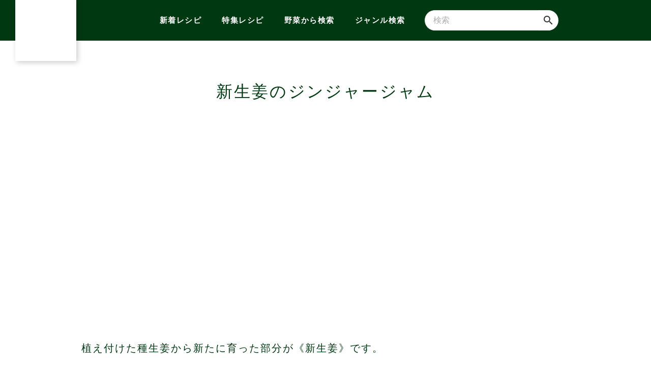

--- FILE ---
content_type: text/html;charset=utf-8
request_url: https://rakusai-recipe.com/seikabiyori/recipe/Fresh-ginger-jam
body_size: 41681
content:
<!DOCTYPE html>
<html lang="ja">
<head><meta charset="utf-8">
<meta name="viewport" content="width=device-width, initial-scale=1">
<title>青果日和｜レシピ｜新生姜のジンジャージャム</title>
<link rel="preconnect" href="https://fonts.gstatic.com" crossorigin>
<meta name="generator" content="Studio.Design">
<meta name="robots" content="all">
<meta property="og:site_name" content="楽彩 | 野菜が美味しいレシピ">
<meta property="og:title" content="青果日和｜レシピ｜新生姜のジンジャージャム">
<meta property="og:image" content="https://storage.googleapis.com/studio-cms-assets/projects/brqEwADwW4/s-1000x667_v-fs_webp_b20f481d-879b-4406-82b8-0f8ce8f5dffc.jpg">
<meta property="og:description" content="野菜が美味しいミールキットの楽彩-RAKUSAI-の新生姜のジンジャージャムのレシピページです。野菜をたっぷり使った楽しいレシピ集。今日の献立からパーティーシーンまで、豊富なラインナップをご用意しています。使い切れていない野菜を活かしたアイデアレシピで、楽しいクッキングライフを応援します！">
<meta property="og:type" content="website">
<meta name="description" content="野菜が美味しいミールキットの楽彩-RAKUSAI-の新生姜のジンジャージャムのレシピページです。野菜をたっぷり使った楽しいレシピ集。今日の献立からパーティーシーンまで、豊富なラインナップをご用意しています。使い切れていない野菜を活かしたアイデアレシピで、楽しいクッキングライフを応援します！">
<meta property="twitter:card" content="summary_large_image">
<meta property="twitter:image" content="https://storage.googleapis.com/studio-cms-assets/projects/brqEwADwW4/s-1000x667_v-fs_webp_b20f481d-879b-4406-82b8-0f8ce8f5dffc.jpg">
<meta name="apple-mobile-web-app-title" content="青果日和｜レシピ｜新生姜のジンジャージャム">
<meta name="format-detection" content="telephone=no,email=no,address=no">
<meta name="chrome" content="nointentdetection">
<meta property="og:url" content="/seikabiyori/recipe/Fresh-ginger-jam">
<link rel="icon" type="image/png" href="https://storage.googleapis.com/production-os-assets/assets/69d386fb-7988-464c-a029-751ba4ab7134" data-hid="2c9d455">
<link rel="apple-touch-icon" type="image/png" href="https://storage.googleapis.com/production-os-assets/assets/69d386fb-7988-464c-a029-751ba4ab7134" data-hid="74ef90c"><link rel="modulepreload" as="script" crossorigin href="/_nuxt/entry.1775d8aa.js"><link rel="preload" as="style" href="/_nuxt/entry.8fd7fced.css"><link rel="prefetch" as="image" type="image/svg+xml" href="/_nuxt/close_circle.c7480f3c.svg"><link rel="prefetch" as="image" type="image/svg+xml" href="/_nuxt/round_check.0ebac23f.svg"><link rel="prefetch" as="script" crossorigin href="/_nuxt/LottieRenderer.16344243.js"><link rel="prefetch" as="script" crossorigin href="/_nuxt/error-404.1327bc9a.js"><link rel="prefetch" as="script" crossorigin href="/_nuxt/error-500.a745e09a.js"><link rel="stylesheet" href="/_nuxt/entry.8fd7fced.css"><style>.page-enter-active{transition:.6s cubic-bezier(.4,.4,0,1)}.page-leave-active{transition:.3s cubic-bezier(.4,.4,0,1)}.page-enter-from,.page-leave-to{opacity:0}</style><style>:root{--rebranding-loading-bg:#e5e5e5;--rebranding-loading-bar:#222}</style><style>.app[data-v-d12de11f]{align-items:center;flex-direction:column;height:100%;justify-content:center;width:100%}.title[data-v-d12de11f]{font-size:34px;font-weight:300;letter-spacing:2.45px;line-height:30px;margin:30px}</style><style>.LoadMoreAnnouncer[data-v-4f7a7294]{height:1px;margin:-1px;overflow:hidden;padding:0;position:absolute;width:1px;clip:rect(0,0,0,0);border-width:0;white-space:nowrap}</style><style>.TitleAnnouncer[data-v-1a8a037a]{height:1px;margin:-1px;overflow:hidden;padding:0;position:absolute;width:1px;clip:rect(0,0,0,0);border-width:0;white-space:nowrap}</style><style>.publish-studio-style[data-v-74fe0335]{transition:.4s cubic-bezier(.4,.4,0,1)}</style><style>.product-font-style[data-v-ed93fc7d]{transition:.4s cubic-bezier(.4,.4,0,1)}</style><style>/*! * Font Awesome Free 6.4.2 by @fontawesome - https://fontawesome.com * License - https://fontawesome.com/license/free (Icons: CC BY 4.0, Fonts: SIL OFL 1.1, Code: MIT License) * Copyright 2023 Fonticons, Inc. */.fa-brands,.fa-solid{-moz-osx-font-smoothing:grayscale;-webkit-font-smoothing:antialiased;--fa-display:inline-flex;align-items:center;display:var(--fa-display,inline-block);font-style:normal;font-variant:normal;justify-content:center;line-height:1;text-rendering:auto}.fa-solid{font-family:Font Awesome\ 6 Free;font-weight:900}.fa-brands{font-family:Font Awesome\ 6 Brands;font-weight:400}:host,:root{--fa-style-family-classic:"Font Awesome 6 Free";--fa-font-solid:normal 900 1em/1 "Font Awesome 6 Free";--fa-style-family-brands:"Font Awesome 6 Brands";--fa-font-brands:normal 400 1em/1 "Font Awesome 6 Brands"}@font-face{font-display:block;font-family:Font Awesome\ 6 Free;font-style:normal;font-weight:900;src:url(https://storage.googleapis.com/production-os-assets/assets/fontawesome/1629704621943/6.4.2/webfonts/fa-solid-900.woff2) format("woff2"),url(https://storage.googleapis.com/production-os-assets/assets/fontawesome/1629704621943/6.4.2/webfonts/fa-solid-900.ttf) format("truetype")}@font-face{font-display:block;font-family:Font Awesome\ 6 Brands;font-style:normal;font-weight:400;src:url(https://storage.googleapis.com/production-os-assets/assets/fontawesome/1629704621943/6.4.2/webfonts/fa-brands-400.woff2) format("woff2"),url(https://storage.googleapis.com/production-os-assets/assets/fontawesome/1629704621943/6.4.2/webfonts/fa-brands-400.ttf) format("truetype")}</style><style>.spinner[data-v-36413753]{animation:loading-spin-36413753 1s linear infinite;height:16px;pointer-events:none;width:16px}.spinner[data-v-36413753]:before{border-bottom:2px solid transparent;border-right:2px solid transparent;border-color:transparent currentcolor currentcolor transparent;border-style:solid;border-width:2px;opacity:.2}.spinner[data-v-36413753]:after,.spinner[data-v-36413753]:before{border-radius:50%;box-sizing:border-box;content:"";height:100%;position:absolute;width:100%}.spinner[data-v-36413753]:after{border-left:2px solid transparent;border-top:2px solid transparent;border-color:currentcolor transparent transparent currentcolor;border-style:solid;border-width:2px;opacity:1}@keyframes loading-spin-36413753{0%{transform:rotate(0deg)}to{transform:rotate(1turn)}}</style><style>@font-face{font-family:grandam;font-style:normal;font-weight:400;src:url(https://storage.googleapis.com/studio-front/fonts/grandam.ttf) format("truetype")}@font-face{font-family:Material Icons;font-style:normal;font-weight:400;src:url(https://storage.googleapis.com/production-os-assets/assets/material-icons/1629704621943/MaterialIcons-Regular.eot);src:local("Material Icons"),local("MaterialIcons-Regular"),url(https://storage.googleapis.com/production-os-assets/assets/material-icons/1629704621943/MaterialIcons-Regular.woff2) format("woff2"),url(https://storage.googleapis.com/production-os-assets/assets/material-icons/1629704621943/MaterialIcons-Regular.woff) format("woff"),url(https://storage.googleapis.com/production-os-assets/assets/material-icons/1629704621943/MaterialIcons-Regular.ttf) format("truetype")}.StudioCanvas{display:flex;height:auto;min-height:100dvh}.StudioCanvas>.sd{min-height:100dvh;overflow:clip}a,abbr,address,article,aside,audio,b,blockquote,body,button,canvas,caption,cite,code,dd,del,details,dfn,div,dl,dt,em,fieldset,figcaption,figure,footer,form,h1,h2,h3,h4,h5,h6,header,hgroup,html,i,iframe,img,input,ins,kbd,label,legend,li,main,mark,menu,nav,object,ol,p,pre,q,samp,section,select,small,span,strong,sub,summary,sup,table,tbody,td,textarea,tfoot,th,thead,time,tr,ul,var,video{border:0;font-family:sans-serif;line-height:1;list-style:none;margin:0;padding:0;text-decoration:none;-webkit-font-smoothing:antialiased;-webkit-backface-visibility:hidden;box-sizing:border-box;color:#333;transition:.3s cubic-bezier(.4,.4,0,1);word-spacing:1px}a:focus:not(:focus-visible),button:focus:not(:focus-visible),summary:focus:not(:focus-visible){outline:none}nav ul{list-style:none}blockquote,q{quotes:none}blockquote:after,blockquote:before,q:after,q:before{content:none}a,button{background:transparent;font-size:100%;margin:0;padding:0;vertical-align:baseline}ins{text-decoration:none}ins,mark{background-color:#ff9;color:#000}mark{font-style:italic;font-weight:700}del{text-decoration:line-through}abbr[title],dfn[title]{border-bottom:1px dotted;cursor:help}table{border-collapse:collapse;border-spacing:0}hr{border:0;border-top:1px solid #ccc;display:block;height:1px;margin:1em 0;padding:0}input,select{vertical-align:middle}textarea{resize:none}.clearfix:after{clear:both;content:"";display:block}[slot=after] button{overflow-anchor:none}</style><style>.sd{flex-wrap:nowrap;max-width:100%;pointer-events:all;z-index:0;-webkit-overflow-scrolling:touch;align-content:center;align-items:center;display:flex;flex:none;flex-direction:column;position:relative}.sd::-webkit-scrollbar{display:none}.sd,.sd.richText *{transition-property:all,--g-angle,--g-color-0,--g-position-0,--g-color-1,--g-position-1,--g-color-2,--g-position-2,--g-color-3,--g-position-3,--g-color-4,--g-position-4,--g-color-5,--g-position-5,--g-color-6,--g-position-6,--g-color-7,--g-position-7,--g-color-8,--g-position-8,--g-color-9,--g-position-9,--g-color-10,--g-position-10,--g-color-11,--g-position-11}input.sd,textarea.sd{align-content:normal}.sd[tabindex]:focus{outline:none}.sd[tabindex]:focus-visible{outline:1px solid;outline-color:Highlight;outline-color:-webkit-focus-ring-color}input[type=email],input[type=tel],input[type=text],select,textarea{-webkit-appearance:none}select{cursor:pointer}.frame{display:block;overflow:hidden}.frame>iframe{height:100%;width:100%}.frame .formrun-embed>iframe:not(:first-child){display:none!important}.image{position:relative}.image:before{background-position:50%;background-size:cover;border-radius:inherit;content:"";height:100%;left:0;pointer-events:none;position:absolute;top:0;transition:inherit;width:100%;z-index:-2}.sd.file{cursor:pointer;flex-direction:row;outline:2px solid transparent;outline-offset:-1px;overflow-wrap:anywhere;word-break:break-word}.sd.file:focus-within{outline-color:Highlight;outline-color:-webkit-focus-ring-color}.file>input[type=file]{opacity:0;pointer-events:none;position:absolute}.sd.text,.sd:where(.icon){align-content:center;align-items:center;display:flex;flex-direction:row;justify-content:center;overflow:visible;overflow-wrap:anywhere;word-break:break-word}.sd:where(.icon.fa){display:inline-flex}.material-icons{align-items:center;display:inline-flex;font-family:Material Icons;font-size:24px;font-style:normal;font-weight:400;justify-content:center;letter-spacing:normal;line-height:1;text-transform:none;white-space:nowrap;word-wrap:normal;direction:ltr;text-rendering:optimizeLegibility;-webkit-font-smoothing:antialiased}.sd:where(.icon.material-symbols){align-items:center;display:flex;font-style:normal;font-variation-settings:"FILL" var(--symbol-fill,0),"wght" var(--symbol-weight,400);justify-content:center;min-height:1em;min-width:1em}.sd.material-symbols-outlined{font-family:Material Symbols Outlined}.sd.material-symbols-rounded{font-family:Material Symbols Rounded}.sd.material-symbols-sharp{font-family:Material Symbols Sharp}.sd.material-symbols-weight-100{--symbol-weight:100}.sd.material-symbols-weight-200{--symbol-weight:200}.sd.material-symbols-weight-300{--symbol-weight:300}.sd.material-symbols-weight-400{--symbol-weight:400}.sd.material-symbols-weight-500{--symbol-weight:500}.sd.material-symbols-weight-600{--symbol-weight:600}.sd.material-symbols-weight-700{--symbol-weight:700}.sd.material-symbols-fill{--symbol-fill:1}a,a.icon,a.text{-webkit-tap-highlight-color:rgba(0,0,0,.15)}.fixed{z-index:2}.sticky{z-index:1}.button{transition:.4s cubic-bezier(.4,.4,0,1)}.button,.link{cursor:pointer}.submitLoading{opacity:.5!important;pointer-events:none!important}.richText{display:block;word-break:break-word}.richText [data-thread],.richText a,.richText blockquote,.richText em,.richText h1,.richText h2,.richText h3,.richText h4,.richText li,.richText ol,.richText p,.richText p>code,.richText pre,.richText pre>code,.richText s,.richText strong,.richText table tbody,.richText table tbody tr,.richText table tbody tr>td,.richText table tbody tr>th,.richText u,.richText ul{backface-visibility:visible;color:inherit;font-family:inherit;font-size:inherit;font-style:inherit;font-weight:inherit;letter-spacing:inherit;line-height:inherit;text-align:inherit}.richText p{display:block;margin:10px 0}.richText>p{min-height:1em}.richText img,.richText video{height:auto;max-width:100%;vertical-align:bottom}.richText h1{display:block;font-size:3em;font-weight:700;margin:20px 0}.richText h2{font-size:2em}.richText h2,.richText h3{display:block;font-weight:700;margin:10px 0}.richText h3{font-size:1em}.richText h4,.richText h5{font-weight:600}.richText h4,.richText h5,.richText h6{display:block;font-size:1em;margin:10px 0}.richText h6{font-weight:500}.richText [data-type=table]{overflow-x:auto}.richText [data-type=table] p{white-space:pre-line;word-break:break-all}.richText table{border:1px solid #f2f2f2;border-collapse:collapse;border-spacing:unset;color:#1a1a1a;font-size:14px;line-height:1.4;margin:10px 0;table-layout:auto}.richText table tr th{background:hsla(0,0%,96%,.5)}.richText table tr td,.richText table tr th{border:1px solid #f2f2f2;max-width:240px;min-width:100px;padding:12px}.richText table tr td p,.richText table tr th p{margin:0}.richText blockquote{border-left:3px solid rgba(0,0,0,.15);font-style:italic;margin:10px 0;padding:10px 15px}.richText [data-type=embed_code]{margin:20px 0;position:relative}.richText [data-type=embed_code]>.height-adjuster>.wrapper{position:relative}.richText [data-type=embed_code]>.height-adjuster>.wrapper[style*=padding-top] iframe{height:100%;left:0;position:absolute;top:0;width:100%}.richText [data-type=embed_code][data-embed-sandbox=true]{display:block;overflow:hidden}.richText [data-type=embed_code][data-embed-code-type=instagram]>.height-adjuster>.wrapper[style*=padding-top]{padding-top:100%}.richText [data-type=embed_code][data-embed-code-type=instagram]>.height-adjuster>.wrapper[style*=padding-top] blockquote{height:100%;left:0;overflow:hidden;position:absolute;top:0;width:100%}.richText [data-type=embed_code][data-embed-code-type=codepen]>.height-adjuster>.wrapper{padding-top:50%}.richText [data-type=embed_code][data-embed-code-type=codepen]>.height-adjuster>.wrapper iframe{height:100%;left:0;position:absolute;top:0;width:100%}.richText [data-type=embed_code][data-embed-code-type=slideshare]>.height-adjuster>.wrapper{padding-top:56.25%}.richText [data-type=embed_code][data-embed-code-type=slideshare]>.height-adjuster>.wrapper iframe{height:100%;left:0;position:absolute;top:0;width:100%}.richText [data-type=embed_code][data-embed-code-type=speakerdeck]>.height-adjuster>.wrapper{padding-top:56.25%}.richText [data-type=embed_code][data-embed-code-type=speakerdeck]>.height-adjuster>.wrapper iframe{height:100%;left:0;position:absolute;top:0;width:100%}.richText [data-type=embed_code][data-embed-code-type=snapwidget]>.height-adjuster>.wrapper{padding-top:30%}.richText [data-type=embed_code][data-embed-code-type=snapwidget]>.height-adjuster>.wrapper iframe{height:100%;left:0;position:absolute;top:0;width:100%}.richText [data-type=embed_code][data-embed-code-type=firework]>.height-adjuster>.wrapper fw-embed-feed{-webkit-user-select:none;-moz-user-select:none;user-select:none}.richText [data-type=embed_code_empty]{display:none}.richText ul{margin:0 0 0 20px}.richText ul li{list-style:disc;margin:10px 0}.richText ul li p{margin:0}.richText ol{margin:0 0 0 20px}.richText ol li{list-style:decimal;margin:10px 0}.richText ol li p{margin:0}.richText hr{border-top:1px solid #ccc;margin:10px 0}.richText p>code{background:#eee;border:1px solid rgba(0,0,0,.1);border-radius:6px;display:inline;margin:2px;padding:0 5px}.richText pre{background:#eee;border-radius:6px;font-family:Menlo,Monaco,Courier New,monospace;margin:20px 0;padding:25px 35px;white-space:pre-wrap}.richText pre code{border:none;padding:0}.richText strong{color:inherit;display:inline;font-family:inherit;font-weight:900}.richText em{font-style:italic}.richText a,.richText u{text-decoration:underline}.richText a{color:#007cff;display:inline}.richText s{text-decoration:line-through}.richText [data-type=table_of_contents]{background-color:#f5f5f5;border-radius:2px;color:#616161;font-size:16px;list-style:none;margin:0;padding:24px 24px 8px;text-decoration:underline}.richText [data-type=table_of_contents] .toc_list{margin:0}.richText [data-type=table_of_contents] .toc_item{color:currentColor;font-size:inherit!important;font-weight:inherit;list-style:none}.richText [data-type=table_of_contents] .toc_item>a{border:none;color:currentColor;font-size:inherit!important;font-weight:inherit;text-decoration:none}.richText [data-type=table_of_contents] .toc_item>a:hover{opacity:.7}.richText [data-type=table_of_contents] .toc_item--1{margin:0 0 16px}.richText [data-type=table_of_contents] .toc_item--2{margin:0 0 16px;padding-left:2rem}.richText [data-type=table_of_contents] .toc_item--3{margin:0 0 16px;padding-left:4rem}.sd.section{align-content:center!important;align-items:center!important;flex-direction:column!important;flex-wrap:nowrap!important;height:auto!important;max-width:100%!important;padding:0!important;width:100%!important}.sd.section-inner{position:static!important}@property --g-angle{syntax:"<angle>";inherits:false;initial-value:180deg}@property --g-color-0{syntax:"<color>";inherits:false;initial-value:transparent}@property --g-position-0{syntax:"<percentage>";inherits:false;initial-value:.01%}@property --g-color-1{syntax:"<color>";inherits:false;initial-value:transparent}@property --g-position-1{syntax:"<percentage>";inherits:false;initial-value:100%}@property --g-color-2{syntax:"<color>";inherits:false;initial-value:transparent}@property --g-position-2{syntax:"<percentage>";inherits:false;initial-value:100%}@property --g-color-3{syntax:"<color>";inherits:false;initial-value:transparent}@property --g-position-3{syntax:"<percentage>";inherits:false;initial-value:100%}@property --g-color-4{syntax:"<color>";inherits:false;initial-value:transparent}@property --g-position-4{syntax:"<percentage>";inherits:false;initial-value:100%}@property --g-color-5{syntax:"<color>";inherits:false;initial-value:transparent}@property --g-position-5{syntax:"<percentage>";inherits:false;initial-value:100%}@property --g-color-6{syntax:"<color>";inherits:false;initial-value:transparent}@property --g-position-6{syntax:"<percentage>";inherits:false;initial-value:100%}@property --g-color-7{syntax:"<color>";inherits:false;initial-value:transparent}@property --g-position-7{syntax:"<percentage>";inherits:false;initial-value:100%}@property --g-color-8{syntax:"<color>";inherits:false;initial-value:transparent}@property --g-position-8{syntax:"<percentage>";inherits:false;initial-value:100%}@property --g-color-9{syntax:"<color>";inherits:false;initial-value:transparent}@property --g-position-9{syntax:"<percentage>";inherits:false;initial-value:100%}@property --g-color-10{syntax:"<color>";inherits:false;initial-value:transparent}@property --g-position-10{syntax:"<percentage>";inherits:false;initial-value:100%}@property --g-color-11{syntax:"<color>";inherits:false;initial-value:transparent}@property --g-position-11{syntax:"<percentage>";inherits:false;initial-value:100%}</style><style>.snackbar[data-v-e23c1c77]{align-items:center;background:#fff;border:1px solid #ededed;border-radius:6px;box-shadow:0 16px 48px -8px rgba(0,0,0,.08),0 10px 25px -5px rgba(0,0,0,.11);display:flex;flex-direction:row;gap:8px;justify-content:space-between;left:50%;max-width:90vw;padding:16px 20px;position:fixed;top:32px;transform:translateX(-50%);-webkit-user-select:none;-moz-user-select:none;user-select:none;width:480px;z-index:9999}.snackbar.v-enter-active[data-v-e23c1c77],.snackbar.v-leave-active[data-v-e23c1c77]{transition:.4s cubic-bezier(.4,.4,0,1)}.snackbar.v-enter-from[data-v-e23c1c77],.snackbar.v-leave-to[data-v-e23c1c77]{opacity:0;transform:translate(-50%,-10px)}.snackbar .convey[data-v-e23c1c77]{align-items:center;display:flex;flex-direction:row;gap:8px;padding:0}.snackbar .convey .icon[data-v-e23c1c77]{background-position:50%;background-repeat:no-repeat;flex-shrink:0;height:24px;width:24px}.snackbar .convey .message[data-v-e23c1c77]{font-size:14px;font-style:normal;font-weight:400;line-height:20px;white-space:pre-line}.snackbar .convey.error .icon[data-v-e23c1c77]{background-image:url(/_nuxt/close_circle.c7480f3c.svg)}.snackbar .convey.error .message[data-v-e23c1c77]{color:#f84f65}.snackbar .convey.success .icon[data-v-e23c1c77]{background-image:url(/_nuxt/round_check.0ebac23f.svg)}.snackbar .convey.success .message[data-v-e23c1c77]{color:#111}.snackbar .button[data-v-e23c1c77]{align-items:center;border-radius:40px;color:#4b9cfb;display:flex;flex-shrink:0;font-family:Inter;font-size:12px;font-style:normal;font-weight:700;justify-content:center;line-height:16px;padding:4px 8px}.snackbar .button[data-v-e23c1c77]:hover{background:#f5f5f5}</style><style>a[data-v-757b86f2]{align-items:center;border-radius:4px;bottom:20px;height:20px;justify-content:center;left:20px;perspective:300px;position:fixed;transition:0s linear;width:84px;z-index:2000}@media (hover:hover){a[data-v-757b86f2]{transition:.4s cubic-bezier(.4,.4,0,1);will-change:width,height}a[data-v-757b86f2]:hover{height:32px;width:200px}}[data-v-757b86f2] .custom-fill path{fill:var(--03ccd9fe)}.fade-enter-active[data-v-757b86f2],.fade-leave-active[data-v-757b86f2]{position:absolute;transform:translateZ(0);transition:opacity .3s cubic-bezier(.4,.4,0,1);will-change:opacity,transform}.fade-enter-from[data-v-757b86f2],.fade-leave-to[data-v-757b86f2]{opacity:0}</style><style>.design-canvas__modal{height:100%;pointer-events:none;position:fixed;transition:none;width:100%;z-index:2}.design-canvas__modal:focus{outline:none}.design-canvas__modal.v-enter-active .studio-canvas,.design-canvas__modal.v-leave-active,.design-canvas__modal.v-leave-active .studio-canvas{transition:.4s cubic-bezier(.4,.4,0,1)}.design-canvas__modal.v-enter-active .studio-canvas *,.design-canvas__modal.v-leave-active .studio-canvas *{transition:none!important}.design-canvas__modal.isNone{transition:none}.design-canvas__modal .design-canvas__modal__base{height:100%;left:0;pointer-events:auto;position:fixed;top:0;transition:.4s cubic-bezier(.4,.4,0,1);width:100%;z-index:-1}.design-canvas__modal .studio-canvas{height:100%;pointer-events:none}.design-canvas__modal .studio-canvas>*{background:none!important;pointer-events:none}</style></head>
<body ><div id="__nuxt"><div><span></span><!----><!----></div></div><script type="application/json" id="__NUXT_DATA__" data-ssr="true">[["Reactive",1],{"data":2,"state":170,"_errors":171,"serverRendered":173,"path":174,"pinia":175},{"dynamicDataseikabiyori/recipe/Fresh-ginger-jam":3},{"Oci5ewfB":4,"ecd4gm7x":5,"fQ027Xtw":6,"X5sWxJ4w":7,"title":8,"body":9,"s0KmCbOT":10,"cover":33,"UNELRN7h":7,"QNtFvh5N":34,"rDzhvZnC":35,"PFoIJW93":110,"dqodFld3":111,"l3oa7muF":112,"p8Jg3cpm":113,"jkskiB35":114,"ujgua0_p":115,"slug":132,"tQB0myI8":133,"_meta":150,"_filter":160,"id":169},"2人前","レモン汁","大さじ2","50g","新生姜のジンジャージャム","\u003Ch2 data-uid=\"vYwCGMDU\" data-time=\"1715393312001\" id=\"index_vYwCGMDU\">植え付けた種生姜から新たに育った部分が《新生姜》です。\u003C/h2>\u003Cp data-uid=\"fzEpmvcc\" data-time=\"1715384665158\">ジャムとしてトーストに塗ってもOK！炭酸水やお湯、ビールなどに入れてジンジャードリンクとしてもお楽しみいただけます。\u003C/p>\u003Cp data-uid=\"mSqOo5Zz\" data-time=\"1715393832097\">就寝前にジンジャードリンクを飲むと、体温が上がり心地よい睡眠に繋がります。\u003C/p>\u003Cul data-uid=\"OiBIHhlE\" data-time=\"1715384675908\">\u003Cli data-uid=\"P3TR6EsV\" data-time=\"1715384642278\">\u003Cp data-uid=\"wYecfMvO\" data-time=\"1715384637715\">新生姜\u003C/p>\u003C/li>\u003C/ul>\u003Cp data-uid=\"Nn4nsO7f\" data-time=\"1715385582499\">\u003C/p>",[11],{"cover":12,"pubdQRzn":13,"sAvLaXYz":14,"title":15,"HoWytNCb":16,"slug":17,"_meta":18,"_filter":31,"id":32},"https://storage.googleapis.com/studio-cms-assets/projects/brqEwADwW4/s-1500x800_v-fms_webp_46771a1d-9559-4ec3-8bb0-1fbc5b11efd3.jpg","https://storage.googleapis.com/studio-cms-assets/projects/brqEwADwW4/s-1500x800_v-fms_webp_8221a13a-619a-4f9d-a8ca-eefa55a7eb25.jpg","https://storage.googleapis.com/studio-cms-assets/projects/brqEwADwW4/s-1500x800_v-fms_webp_79bf738a-1d89-424c-8f8c-18bd7b049760.jpg","快眠","https://storage.googleapis.com/studio-cms-assets/projects/brqEwADwW4/s-1500x800_v-fms_webp_338dfa60-a71a-44e8-a168-c6fe38dadacb.jpg","Pleasant-Sleep",{"project":19,"publishedAt":21,"createdAt":22,"order":23,"publishType":24,"schema":25,"uid":29,"updatedAt":30},{"id":20},"d1Qgy6hMtxE1mh0bDVKG",["Date","2024-05-10T22:47:01.000Z"],["Date","2024-05-10T22:45:29.000Z"],45,"change",{"id":26,"key":27,"postType":28},"wYpPADSyGUNVhhqER0CH","RwiI1DB8","post","pMnub1GL",["Date","2024-05-11T01:10:33.000Z"],[],"RkOMVPTqh6vNlbNTXbOD","https://storage.googleapis.com/studio-cms-assets/projects/brqEwADwW4/s-1000x667_v-fs_webp_b20f481d-879b-4406-82b8-0f8ce8f5dffc.jpg","冷蔵庫に入れて冷めたら完成。",[36,54,68,82,96],{"HTUoNfzj":37,"title":38,"slug":39,"_meta":40,"_filter":52,"id":53},"食物繊維は、腸内環境の改善や糖質の吸収速度を穏やかにする作用があります。","食物繊維","dietary_fiber",{"project":41,"publishedAt":42,"createdAt":43,"order":44,"publishType":45,"schema":46,"uid":50,"updatedAt":51},{"id":20},["Date","2023-06-07T07:44:35.000Z"],["Date","2023-02-23T07:09:23.000Z"],16,"draft",{"id":47,"key":48,"postType":49},"yXFKMmWWwerh2jhtGfvp","ecUvmDAj","blank","TCSrOp2N",["Date","2023-05-18T07:41:32.000Z"],[],"QlQXRyvXEyz1odgHwjVq",{"HTUoNfzj":55,"title":56,"slug":57,"_meta":58,"_filter":66,"id":67},"ビタミンB₁は、糖質がエネルギーに変わるのをサポートする栄養素です。","ビタミンB1","vitamin_B1",{"project":59,"publishedAt":60,"createdAt":61,"order":62,"publishType":45,"schema":63,"uid":64,"updatedAt":65},{"id":20},["Date","2023-06-07T07:44:22.000Z"],["Date","2023-02-23T08:07:13.000Z"],3,{"id":47,"key":48,"postType":49},"fhKxiH6G",["Date","2023-05-18T07:38:27.000Z"],[],"1tgVTingkwvbML7aDZX7",{"HTUoNfzj":69,"title":70,"slug":71,"_meta":72,"_filter":80,"id":81},"ビタミンCは、有害な活性酸素から細胞を守る抗酸化ビタミンです。","ビタミンC","vitamin_C",{"project":73,"publishedAt":74,"createdAt":75,"order":76,"publishType":45,"schema":77,"uid":78,"updatedAt":79},{"id":20},["Date","2023-06-07T07:44:23.000Z"],["Date","2023-02-23T08:10:40.000Z"],6,{"id":47,"key":48,"postType":49},"eB7qb_QV",["Date","2023-05-18T07:39:59.000Z"],[],"61AhBc7IBTnNHPqFszzl",{"HTUoNfzj":83,"title":84,"slug":85,"_meta":86,"_filter":94,"id":95},"カリウムは、細胞の正常な活動を支えてくれる栄養素です。","カリウム","kalium",{"project":87,"publishedAt":88,"createdAt":89,"order":90,"publishType":45,"schema":91,"uid":92,"updatedAt":93},{"id":20},["Date","2023-06-07T07:44:31.000Z"],["Date","2023-02-23T08:37:13.000Z"],13,{"id":47,"key":48,"postType":49},"DjOklkuv",["Date","2023-05-18T07:41:01.000Z"],[],"6FjXUSdYiYjNMy7M7omQ",{"HTUoNfzj":97,"title":98,"slug":99,"_meta":100,"_filter":108,"id":109},"カルシウムは、じょうぶな骨や歯をつくる際に必要な栄養素です。","カルシウム","calcium",{"project":101,"publishedAt":102,"createdAt":103,"order":104,"publishType":45,"schema":105,"uid":106,"updatedAt":107},{"id":20},["Date","2023-06-07T07:44:32.000Z"],["Date","2023-02-23T08:15:05.000Z"],14,{"id":47,"key":48,"postType":49},"4VOQutaP",["Date","2023-05-18T07:41:11.000Z"],[],"N8WKndrfVDDlwYFfdKDp","砂糖","鍋に新生姜、砂糖、レモン汁を入れて火にかけ、沸騰したら蓋をして弱火で8分程煮込む。","新生姜は皮の硬い部分は切り落とし、残りをすりおろす（薄皮が気になる場合は、スプーンなどを使って皮を剥く）。","新生姜","https://storage.googleapis.com/studio-cms-assets/projects/brqEwADwW4/s-1000x1500_v-fms_webp_5034ac48-3b10-4b00-9927-24ee84c44520.jpg",[116],{"DEVGUQpI":117,"title":118,"slug":119,"_meta":120,"_filter":130,"id":131},"https://storage.googleapis.com/studio-cms-assets/projects/brqEwADwW4/s-1242x828_v-fms_webp_3413f504-5cf8-4628-ad60-f61d36e1fe35.jpg","その他","other",{"project":121,"publishedAt":122,"createdAt":123,"order":124,"publishType":45,"schema":125,"uid":128,"updatedAt":129},{"id":20},["Date","2023-06-07T07:45:21.000Z"],["Date","2023-03-17T07:41:53.000Z"],7,{"id":126,"key":127,"postType":49},"3RCLScDOMMDJVnxtMlNC","gUaba4z6","G8u_wIZD",["Date","2023-03-21T11:20:10.000Z"],[],"MbPjzPLQFcIDg3gT34q5","Fresh-ginger-jam",[134],{"yGEX1hxG":135,"title":136,"slug":137,"_meta":138,"_filter":148,"id":149},"https://storage.googleapis.com/studio-cms-assets/projects/brqEwADwW4/s-1000x1000_v-fs_webp_033364ae-60a2-4207-9615-e8df8ca47a70.png","しょうが","ginger",{"project":139,"publishedAt":140,"createdAt":141,"order":142,"publishType":24,"schema":143,"uid":146,"updatedAt":147},{"id":20},["Date","2023-06-07T07:43:54.000Z"],["Date","2023-03-28T06:02:39.000Z"],26,{"id":144,"key":145,"postType":49},"5dlal0tGDDSkjaG0IQmW","tags","MazKHEVq",["Date","2024-01-26T07:00:38.000Z"],[],"p9e5GgLWZLal9SHWU75x",{"project":151,"publishedAt":152,"createdAt":153,"order":154,"publishType":24,"schema":155,"uid":158,"updatedAt":159},{"id":20},["Date","2024-05-10T22:49:00.000Z"],["Date","2024-05-10T23:43:27.000Z"],1928,{"id":156,"key":157,"postType":28},"5q4v8z7hYosDnpTjh9TC","posts","nq0U9Zk8",["Date","2024-05-11T02:17:12.000Z"],[161,162,163,164,165,166,167,168],"ujgua0_p:G8u_wIZD","tQB0myI8:MazKHEVq","s0KmCbOT:pMnub1GL","rDzhvZnC:TCSrOp2N","rDzhvZnC:fhKxiH6G","rDzhvZnC:eB7qb_QV","rDzhvZnC:DjOklkuv","rDzhvZnC:4VOQutaP","ayg9u5jESp7BF1fl0nF5",{},{"dynamicDataseikabiyori/recipe/Fresh-ginger-jam":172},null,true,"/seikabiyori/recipe/Fresh-ginger-jam",{"cmsContentStore":176,"indexStore":180,"projectStore":183,"productStore":197,"pageHeadStore":413},{"listContentsMap":177,"contentMap":178},["Map"],["Map",179,3],"posts/Fresh-ginger-jam",{"routeType":181,"host":182},"publish","rakusai-recipe.com",{"project":184},{"id":185,"name":186,"type":187,"customDomain":188,"iconImage":188,"coverImage":189,"displayBadge":190,"integrations":191,"snapshot_path":195,"snapshot_id":196,"recaptchaSiteKey":-1},"brqEwADwW4","野菜がおいしいレシピ","web","","https://storage.googleapis.com/production-os-assets/assets/d2ff30a5-71d5-4c14-85f4-ee62b7682799",false,[192],{"integration_name":193,"code":194},"google-analytics","G-7ZVWGYRXRH","https://storage.googleapis.com/studio-publish/projects/brqEwADwW4/7WlNve8eqV/","7WlNve8eqV",{"product":198,"isLoaded":173,"selectedModalIds":410,"redirectPage":172,"isInitializedRSS":190,"pageViewMap":411,"symbolViewMap":412},{"breakPoints":199,"colors":209,"fonts":210,"head":234,"info":241,"pages":248,"resources":380,"symbols":383,"style":397,"styleVars":399,"enablePassword":190,"classes":406,"publishedUid":409},[200,203,206],{"maxWidth":201,"name":202},480,"mobile",{"maxWidth":204,"name":205},768,"tablet",{"maxWidth":207,"name":208},1000,"small",[],[211,228],{"family":212,"subsets":213,"variants":216,"vendor":227},"Lato",[214,215],"latin","latin-ext",[217,218,219,220,221,222,223,224,225,226],"100","100italic","300","300italic","regular","italic","700","700italic","900","900italic","google",{"family":229,"subsets":230,"variants":232,"vendor":227},"Noto Sans JP",[231,214],"japanese",[217,219,221,233,223,225],"500",{"favicon":235,"lang":236,"meta":237,"title":240},"https://storage.googleapis.com/production-os-assets/assets/69d386fb-7988-464c-a029-751ba4ab7134","ja",{"description":238,"og:image":239},"野菜が美味しいミールキットの楽彩-RAKUSAI-監修の、野菜をたっぷり使った楽しいレシピ集。今日の献立からパーティーシーンまで、豊富なラインナップをご用意しています。使い切れていない野菜を活かしたアイデアレシピで、楽しいクッキングライフを応援します！","https://storage.googleapis.com/production-os-assets/assets/e330c1a7-e326-475b-b32e-464df1ee672a","楽彩 | 野菜が美味しいレシピ",{"baseWidth":242,"created_at":243,"screen":244,"type":187,"updated_at":246,"version":247},1280,1518591100346,{"height":245,"isAutoHeight":190,"width":242,"workingState":190},600,1518792996878,"4.1.3",[249,269,279,289,297,303,311,316,327,335,345,354,363,373],{"head":250,"id":254,"position":255,"type":257,"uuid":258,"symbolIds":259},{"lang":236,"meta":251,"title":253},{"description":238,"og:image":252},"https://storage.googleapis.com/production-os-assets/assets/b02a2138-db05-4f51-8a11-5a7496855905","青果日和 | 野菜が美味しいレシピ","seikabiyori",{"x":256,"y":256},0,"page","4ddf8706-c7c9-4cf3-aac9-323f493d5d23",[260,261,262,263,264,265,266,267,268],"d1424218-f39e-4389-8c40-b34b5fba807a","d29ea3de-bc9d-421c-ad74-69688a71e58a","bebd8a89-6b69-4c34-9607-0c949266f6d0","e8b5818a-6b0f-4307-84fe-f4e1d16f9da5","aa4613bc-a7e5-4eba-a1b3-49798992918d","965b0d98-ea66-4b2f-ae3b-3ad31533c7c5","d4c78a14-8965-4fea-8927-e4709ebec677","fddbd5cd-2843-4199-9a67-bfafdbf9f305","5aaf90de-5236-40ec-8b8c-947bfbd9eafd",{"head":270,"id":275,"position":276,"type":257,"uuid":277,"symbolIds":278},{"lang":236,"meta":271,"title":274},{"description":272,"og:image":273},"野菜がおいしいミールキットの楽彩-RAKUSAI-監修の、野菜をたっぷり使った楽しいレシピ集。今日の献立からパーティーシーンまで、豊富なラインナップをご用意しています。使い切れていない野菜を活かしたアイデアレシピで、楽しいクッキングライフを応援します！","https://storage.googleapis.com/production-os-assets/assets/427cee0e-c4ea-4165-84d0-a9256286ca26","RAKUSAI | 野菜がおいしいレシピ","/",{"x":256,"y":256},"b1722221-b968-4ece-a0f3-4c490650c289",[260,261,262,263,264,265,266,268],{"head":280,"id":284,"type":257,"uuid":285,"symbolIds":286},{"meta":281,"title":283},{"description":282},"野菜が美味しいミールキットの楽彩-RAKUSAI-のレシピ一覧ページです。野菜をたっぷり使った楽しいレシピ集。今日の献立からパーティーシーンまで、豊富なラインナップをご用意しています。使い切れていない野菜を活かしたアイデアレシピで、楽しいクッキングライフを応援します！","楽彩 | レシピ一覧","recipe","56c57912-619a-46bf-b3c6-ca57dfa6272f",[287,266,288,260,261,262,263,264,265,268],"2c20471e-0e18-491c-b639-bb865fc8f934","d6ed8170-0767-482c-ab7c-9f81e61c8dbe",{"head":290,"id":294,"type":257,"uuid":295,"symbolIds":296},{"meta":291,"title":293},{"description":292},"野菜が美味しいミールキットの楽彩-RAKUSAI-の特集一覧ページです。野菜をたっぷり使った楽しいレシピ集。今日の献立からパーティーシーンまで、豊富なラインナップをご用意しています。使い切れていない野菜を活かしたアイデアレシピで、楽しいクッキングライフを応援します！","楽彩 | 特集一覧","column","88e955c6-6d9a-4999-a79d-7c90b4646660",[287,288,266,263,264,265,268],{"head":298,"id":300,"type":257,"uuid":301,"symbolIds":302},{"meta":299,"title":293},{"description":292},"special","c795e461-79db-4aea-afec-285ec4d8a0c1",[287,288,266,263,264,265,268],{"head":304,"id":305,"query":306,"type":257,"uuid":309,"symbolIds":310},{"title":188},"search",[307],{"key":308},"q","78ca6112-f4fc-4135-bd94-d1efecbb60a5",[287,266,288,260,261,262,263,264,265,268],{"id":312,"isCookieModal":190,"responsive":173,"type":313,"uuid":314,"symbolIds":315},"1","modal","dc5844db-96a6-4501-95a7-40007b48957a",[],{"cmsRequest":317,"head":319,"id":324,"type":257,"uuid":325,"symbolIds":326},{"contentSlug":318,"schemaKey":157},"{{$route.params.slug}}",{"lang":236,"meta":320,"title":323},{"description":321,"og:image":322},"野菜が美味しいミールキットの楽彩-RAKUSAI-の{{title}}のレシピページです。野菜をたっぷり使った楽しいレシピ集。今日の献立からパーティーシーンまで、豊富なラインナップをご用意しています。使い切れていない野菜を活かしたアイデアレシピで、楽しいクッキングライフを応援します！","{{cover}}","青果日和｜レシピ｜{{title}}","seikabiyori/recipe/:slug","673cc409-8ff3-4b15-8c3b-bc7c23f7198b",[260,261,262],{"cmsRequest":328,"head":329,"id":332,"type":257,"uuid":333,"symbolIds":334},{"contentSlug":318,"schemaKey":157},{"lang":236,"meta":330,"title":331},{"description":321,"og:image":322},"楽彩｜レシピ｜{{title}}","recipe/:slug","2b4a1dab-02d5-4d42-aff7-767137502440",[288,260,261,262,263,264,265],{"cmsRequest":336,"head":337,"id":342,"type":257,"uuid":343,"symbolIds":344},{"contentSlug":318,"schemaKey":145},{"lang":236,"meta":338,"title":341},{"description":339,"og:image":340},"野菜が美味しいミールキットの楽彩-RAKUSAI-のおすすめレシピページです。野菜をたっぷり使った楽しいレシピ集。今日の献立からパーティーシーンまで、豊富なラインナップをご用意しています。使い切れていない野菜を活かしたアイデアレシピで、楽しいクッキングライフを応援します！","{{yGEX1hxG}}","楽彩 | {{title}}を使った美味しいレシピ","vegetables/:slug","9b8e8486-b0b1-4014-a515-5df940db7c25",[287,288,266,260,261,262,263,264,265,268],{"cmsRequest":346,"head":347,"id":351,"type":257,"uuid":352,"symbolIds":353},{"contentSlug":318,"schemaKey":127},{"lang":236,"meta":348,"title":350},{"description":339,"og:image":349},"{{DEVGUQpI}}","楽彩 | {{title}}にピッタリの美味しいレシピ","genre/:slug","d65d827a-8d99-4b40-8c6d-1c50e0fbdc96",[287,288,266,260,261,262,263,264,265,268],{"cmsRequest":355,"head":356,"id":360,"type":257,"uuid":361,"symbolIds":362},{"contentSlug":318,"schemaKey":48},{"lang":236,"meta":357,"title":359},{"description":339,"og:image":358},"https://storage.googleapis.com/production-os-assets/assets/6957d4a4-af77-4663-bf2c-d4e13071373e","楽彩 | {{title}} | レシピ一覧","tag/:slug","24975ee7-83eb-40ba-aba3-f2a00ea234fa",[287,288,266,260,261,262,263,264,265,268],{"cmsRequest":364,"head":366,"id":370,"type":257,"uuid":371,"symbolIds":372},{"contentSlug":318,"schemaKey":365},"aT0nyv0p",{"meta":367,"title":369},{"description":368,"og:image":322},"野菜が美味しいミールキットの楽彩-RAKUSAI-の{{title}}のページです。野菜をたっぷり使った楽しいレシピ集。今日の献立からパーティーシーンまで、豊富なラインナップをご用意しています。使い切れていない野菜を活かしたアイデアレシピで、楽しいクッキングライフを応援します！","楽彩 | 特集レシピ｜{{title}} ","column/:slug","623848ca-d192-46f8-ac65-f23b69acac4f",[287,288,266,260,261,262,263,264,265,268],{"cmsRequest":374,"head":375,"id":377,"type":257,"uuid":378,"symbolIds":379},{"contentSlug":318,"schemaKey":27},{"meta":376,"title":369},{"description":368,"og:image":322},"special/:slug","2d1c39a8-4e41-41ef-803f-596db5b6e553",[287,288,266,260,261,262,263,264,265,268],{"rssList":381,"apiList":382,"cmsProjectId":20},[],[],[384,385,386,387,388,389,390,391,392,393,394,396],{"uuid":262},{"uuid":261},{"uuid":260},{"uuid":263},{"uuid":264},{"uuid":265},{"uuid":267},{"uuid":268},{"uuid":266},{"uuid":287},{"uuid":395},"3b6ba915-8e5a-4b85-927f-4c16bdb8c62c",{"uuid":288},{"fontFamily":398},[],{"fontFamily":400},[401,403],{"key":402,"name":188,"value":212},"6d8801f8",{"key":404,"name":188,"value":405},"1ab63eee","'Noto Sans JP'",{"typography":407,"motion":408},[],[],"20260116222959",[],{},["Map"],{"googleFontMap":414,"typesquareLoaded":190,"hasCustomFont":190,"materialSymbols":415},["Map"],[]]</script><script>window.__NUXT__={};window.__NUXT__.config={public:{apiBaseUrl:"https://api.studiodesignapp.com/api",cmsApiBaseUrl:"https://api.cms.studiodesignapp.com",previewBaseUrl:"https://preview.studio.site",facebookAppId:"569471266584583",firebaseApiKey:"AIzaSyBkjSUz89vvvl35U-EErvfHXLhsDakoNNg",firebaseProjectId:"studio-7e371",firebaseAuthDomain:"studio-7e371.firebaseapp.com",firebaseDatabaseURL:"https://studio-7e371.firebaseio.com",firebaseStorageBucket:"studio-7e371.appspot.com",firebaseMessagingSenderId:"373326844567",firebaseAppId:"1:389988806345:web:db757f2db74be8b3",studioDomain:".studio.site",studioPublishUrl:"https://storage.googleapis.com/studio-publish",studioPublishIndexUrl:"https://storage.googleapis.com/studio-publish-index",rssApiPath:"https://rss.studiodesignapp.com/rssConverter",embedSandboxDomain:".studioiframesandbox.com",apiProxyUrl:"https://studio-api-proxy-rajzgb4wwq-an.a.run.app",proxyApiBaseUrl:"",isDev:false,fontsApiBaseUrl:"https://fonts.studio.design",jwtCookieName:"jwt_token"},app:{baseURL:"/",buildAssetsDir:"/_nuxt/",cdnURL:""}}</script><script type="module" src="/_nuxt/entry.1775d8aa.js" crossorigin></script></body>
</html>

--- FILE ---
content_type: text/plain; charset=utf-8
request_url: https://analytics.studiodesignapp.com/event
body_size: -234
content:
Message published: 17831009455978060